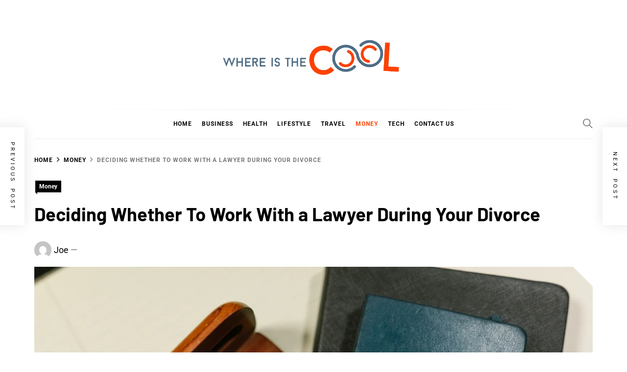

--- FILE ---
content_type: text/html; charset=UTF-8
request_url: https://whereisthecool.com/deciding-whether-to-work-with-a-lawyer-during-your-divorce/
body_size: 16356
content:
<!DOCTYPE html><html lang="en-US"><head><script data-no-optimize="1">var litespeed_docref=sessionStorage.getItem("litespeed_docref");litespeed_docref&&(Object.defineProperty(document,"referrer",{get:function(){return litespeed_docref}}),sessionStorage.removeItem("litespeed_docref"));</script> <meta charset="UTF-8"><meta name="viewport" content="width=device-width, initial-scale=1"><meta name="google-site-verification" content="zsS0DVhxcGI-n4fj6rh1czYmL0nIX4UArAU50Seq8TQ" /><link rel="profile" href="https://gmpg.org/xfn/11"><meta name='robots' content='index, follow, max-image-preview:large, max-snippet:-1, max-video-preview:-1' /><title>Deciding Whether To Work With a Lawyer During Your Divorce - Where is the Cool</title><meta name="description" content="This article is presented to give you some general information about whether it is best to work with a lawyer during your divorce." /><link rel="canonical" href="https://whereisthecool.com/deciding-whether-to-work-with-a-lawyer-during-your-divorce/" /><meta property="og:locale" content="en_US" /><meta property="og:type" content="article" /><meta property="og:title" content="Deciding Whether To Work With a Lawyer During Your Divorce - Where is the Cool" /><meta property="og:description" content="This article is presented to give you some general information about whether it is best to work with a lawyer during your divorce." /><meta property="og:url" content="https://whereisthecool.com/deciding-whether-to-work-with-a-lawyer-during-your-divorce/" /><meta property="og:site_name" content="Where is the Cool" /><meta property="article:published_time" content="2022-10-22T05:34:48+00:00" /><meta property="article:modified_time" content="2022-10-22T05:34:50+00:00" /><meta property="og:image" content="https://whereisthecool.com/wp-content/uploads/2022/10/pexels-rodnae-productions-7841856.jpg" /><meta property="og:image:width" content="1920" /><meta property="og:image:height" content="1280" /><meta property="og:image:type" content="image/jpeg" /><meta name="author" content="Joe" /><meta name="twitter:card" content="summary_large_image" /><meta name="twitter:label1" content="Written by" /><meta name="twitter:data1" content="Joe" /><meta name="twitter:label2" content="Est. reading time" /><meta name="twitter:data2" content="3 minutes" /> <script type="application/ld+json" class="yoast-schema-graph">{"@context":"https://schema.org","@graph":[{"@type":"Article","@id":"https://whereisthecool.com/deciding-whether-to-work-with-a-lawyer-during-your-divorce/#article","isPartOf":{"@id":"https://whereisthecool.com/deciding-whether-to-work-with-a-lawyer-during-your-divorce/"},"author":{"name":"Joe","@id":"https://whereisthecool.com/#/schema/person/96ffa23da5d1f3b77ea39d0300ef5bff"},"headline":"Deciding Whether To Work With a Lawyer During Your Divorce","datePublished":"2022-10-22T05:34:48+00:00","dateModified":"2022-10-22T05:34:50+00:00","mainEntityOfPage":{"@id":"https://whereisthecool.com/deciding-whether-to-work-with-a-lawyer-during-your-divorce/"},"wordCount":561,"commentCount":0,"publisher":{"@id":"https://whereisthecool.com/#organization"},"image":{"@id":"https://whereisthecool.com/deciding-whether-to-work-with-a-lawyer-during-your-divorce/#primaryimage"},"thumbnailUrl":"https://whereisthecool.com/wp-content/uploads/2022/10/pexels-rodnae-productions-7841856.jpg","articleSection":["Money"],"inLanguage":"en-US","potentialAction":[{"@type":"CommentAction","name":"Comment","target":["https://whereisthecool.com/deciding-whether-to-work-with-a-lawyer-during-your-divorce/#respond"]}]},{"@type":"WebPage","@id":"https://whereisthecool.com/deciding-whether-to-work-with-a-lawyer-during-your-divorce/","url":"https://whereisthecool.com/deciding-whether-to-work-with-a-lawyer-during-your-divorce/","name":"Deciding Whether To Work With a Lawyer During Your Divorce - Where is the Cool","isPartOf":{"@id":"https://whereisthecool.com/#website"},"primaryImageOfPage":{"@id":"https://whereisthecool.com/deciding-whether-to-work-with-a-lawyer-during-your-divorce/#primaryimage"},"image":{"@id":"https://whereisthecool.com/deciding-whether-to-work-with-a-lawyer-during-your-divorce/#primaryimage"},"thumbnailUrl":"https://whereisthecool.com/wp-content/uploads/2022/10/pexels-rodnae-productions-7841856.jpg","datePublished":"2022-10-22T05:34:48+00:00","dateModified":"2022-10-22T05:34:50+00:00","description":"This article is presented to give you some general information about whether it is best to work with a lawyer during your divorce.","breadcrumb":{"@id":"https://whereisthecool.com/deciding-whether-to-work-with-a-lawyer-during-your-divorce/#breadcrumb"},"inLanguage":"en-US","potentialAction":[{"@type":"ReadAction","target":["https://whereisthecool.com/deciding-whether-to-work-with-a-lawyer-during-your-divorce/"]}]},{"@type":"ImageObject","inLanguage":"en-US","@id":"https://whereisthecool.com/deciding-whether-to-work-with-a-lawyer-during-your-divorce/#primaryimage","url":"https://whereisthecool.com/wp-content/uploads/2022/10/pexels-rodnae-productions-7841856.jpg","contentUrl":"https://whereisthecool.com/wp-content/uploads/2022/10/pexels-rodnae-productions-7841856.jpg","width":1920,"height":1280,"caption":"lawyer"},{"@type":"BreadcrumbList","@id":"https://whereisthecool.com/deciding-whether-to-work-with-a-lawyer-during-your-divorce/#breadcrumb","itemListElement":[{"@type":"ListItem","position":1,"name":"Home","item":"https://whereisthecool.com/"},{"@type":"ListItem","position":2,"name":"Deciding Whether To Work With a Lawyer During Your Divorce"}]},{"@type":"WebSite","@id":"https://whereisthecool.com/#website","url":"https://whereisthecool.com/","name":"Where is the Cool","description":"sharing what&#039;s cool in today&#039;s world","publisher":{"@id":"https://whereisthecool.com/#organization"},"potentialAction":[{"@type":"SearchAction","target":{"@type":"EntryPoint","urlTemplate":"https://whereisthecool.com/?s={search_term_string}"},"query-input":{"@type":"PropertyValueSpecification","valueRequired":true,"valueName":"search_term_string"}}],"inLanguage":"en-US"},{"@type":"Organization","@id":"https://whereisthecool.com/#organization","name":"Where is the Cool","url":"https://whereisthecool.com/","logo":{"@type":"ImageObject","inLanguage":"en-US","@id":"https://whereisthecool.com/#/schema/logo/image/","url":"https://whereisthecool.com/wp-content/uploads/2022/05/cropped-whereisthecoollogolasttransparentbg-1.png","contentUrl":"https://whereisthecool.com/wp-content/uploads/2022/05/cropped-whereisthecoollogolasttransparentbg-1.png","width":1000,"height":153,"caption":"Where is the Cool"},"image":{"@id":"https://whereisthecool.com/#/schema/logo/image/"}},{"@type":"Person","@id":"https://whereisthecool.com/#/schema/person/96ffa23da5d1f3b77ea39d0300ef5bff","name":"Joe","image":{"@type":"ImageObject","inLanguage":"en-US","@id":"https://whereisthecool.com/#/schema/person/image/","url":"https://whereisthecool.com/wp-content/litespeed/avatar/24604f5270995db772c8de9cce9ebba3.jpg?ver=1769729299","contentUrl":"https://whereisthecool.com/wp-content/litespeed/avatar/24604f5270995db772c8de9cce9ebba3.jpg?ver=1769729299","caption":"Joe"}}]}</script> <link rel="alternate" type="application/rss+xml" title="Where is the Cool &raquo; Feed" href="https://whereisthecool.com/feed/" /><link rel="alternate" type="application/rss+xml" title="Where is the Cool &raquo; Comments Feed" href="https://whereisthecool.com/comments/feed/" /><link rel="alternate" type="application/rss+xml" title="Where is the Cool &raquo; Deciding Whether To Work With a Lawyer During Your Divorce Comments Feed" href="https://whereisthecool.com/deciding-whether-to-work-with-a-lawyer-during-your-divorce/feed/" /><link data-optimized="2" rel="stylesheet" href="https://whereisthecool.com/wp-content/litespeed/css/fa6418382fd2449c4986e927b156a165.css?ver=8108d" /> <script type="litespeed/javascript" data-src="https://whereisthecool.com/wp-includes/js/jquery/jquery.min.js" id="jquery-core-js"></script> <link rel="https://api.w.org/" href="https://whereisthecool.com/wp-json/" /><link rel="alternate" title="JSON" type="application/json" href="https://whereisthecool.com/wp-json/wp/v2/posts/1881" /><link rel="EditURI" type="application/rsd+xml" title="RSD" href="https://whereisthecool.com/xmlrpc.php?rsd" /><meta name="generator" content="WordPress 6.7.4" /><link rel='shortlink' href='https://whereisthecool.com/?p=1881' /><link rel="alternate" title="oEmbed (JSON)" type="application/json+oembed" href="https://whereisthecool.com/wp-json/oembed/1.0/embed?url=https%3A%2F%2Fwhereisthecool.com%2Fdeciding-whether-to-work-with-a-lawyer-during-your-divorce%2F" /><link rel="alternate" title="oEmbed (XML)" type="text/xml+oembed" href="https://whereisthecool.com/wp-json/oembed/1.0/embed?url=https%3A%2F%2Fwhereisthecool.com%2Fdeciding-whether-to-work-with-a-lawyer-during-your-divorce%2F&#038;format=xml" /><link rel="pingback" href="https://whereisthecool.com/xmlrpc.php"><link rel="icon" href="https://whereisthecool.com/wp-content/uploads/2022/09/cropped-coolicon-32x32.png" sizes="32x32" /><link rel="icon" href="https://whereisthecool.com/wp-content/uploads/2022/09/cropped-coolicon-192x192.png" sizes="192x192" /><link rel="apple-touch-icon" href="https://whereisthecool.com/wp-content/uploads/2022/09/cropped-coolicon-180x180.png" /><meta name="msapplication-TileImage" content="https://whereisthecool.com/wp-content/uploads/2022/09/cropped-coolicon-270x270.png" /></head><body class="post-template-default single single-post postid-1881 single-format-standard wp-custom-logo wp-embed-responsive right-sidebar no-offcanvas"><div id="page" class="site">
<a class="skip-link screen-reader-text" href="#content">Skip to content</a><header id="masthead" class="site-header " ><div class="site-middlebar twp-align-center"><div class="wrapper"><div class="middlebar-items"><div class="site-branding">
<a href="https://whereisthecool.com/" class="custom-logo-link" rel="home"><img data-lazyloaded="1" src="[data-uri]" width="1000" height="153" data-src="https://whereisthecool.com/wp-content/uploads/2022/05/cropped-whereisthecoollogolasttransparentbg-1.png" class="custom-logo" alt="Where is the Cool" decoding="async" fetchpriority="high" data-srcset="https://whereisthecool.com/wp-content/uploads/2022/05/cropped-whereisthecoollogolasttransparentbg-1.png 1000w, https://whereisthecool.com/wp-content/uploads/2022/05/cropped-whereisthecoollogolasttransparentbg-1-300x46.png 300w, https://whereisthecool.com/wp-content/uploads/2022/05/cropped-whereisthecoollogolasttransparentbg-1-768x118.png 768w" data-sizes="(max-width: 1000px) 100vw, 1000px" /></a><p class="site-title">
<a href="https://whereisthecool.com/" rel="home">Where is the Cool</a></p><p class="site-description">
<span>sharing what&#039;s cool in today&#039;s world</span></p></div></div></div></div><nav id="site-navigation" class="main-navigation"><div class="wrapper"><div class="navigation-area"><div class="nav-right">
<a href="javascript:void(0)" class="icon-search" aria-label="Search">
<i class="ion-ios-search"></i>
</a></div><div class="toggle-menu">
<a class="offcanvas-toggle" href="#" role="button" aria-controls="offcanvas-menu"><div class="trigger-icon">
<span class="menu-label">
Menu                                </span></div>
</a></div><div class="menu"><ul id="primary-menu" class="menu"><li id="menu-item-951" class="menu-item menu-item-type-custom menu-item-object-custom menu-item-home menu-item-951"><a href="https://whereisthecool.com">Home</a></li><li id="menu-item-797" class="menu-item menu-item-type-taxonomy menu-item-object-category menu-item-797"><a href="https://whereisthecool.com/category/business/">Business</a></li><li id="menu-item-801" class="menu-item menu-item-type-taxonomy menu-item-object-category menu-item-801"><a href="https://whereisthecool.com/category/health/">Health</a></li><li id="menu-item-798" class="menu-item menu-item-type-taxonomy menu-item-object-category menu-item-798"><a href="https://whereisthecool.com/category/lifestyle/">Lifestyle</a></li><li id="menu-item-1295" class="menu-item menu-item-type-taxonomy menu-item-object-category menu-item-1295"><a href="https://whereisthecool.com/category/travel/">Travel</a></li><li id="menu-item-937" class="menu-item menu-item-type-taxonomy menu-item-object-category current-post-ancestor current-menu-parent current-post-parent menu-item-937"><a href="https://whereisthecool.com/category/money/">Money</a></li><li id="menu-item-1915" class="menu-item menu-item-type-taxonomy menu-item-object-category menu-item-1915"><a href="https://whereisthecool.com/category/technology/">Tech</a></li><li id="menu-item-938" class="menu-item menu-item-type-post_type menu-item-object-page menu-item-938"><a href="https://whereisthecool.com/contact-us/">Contact Us</a></li></ul></div></div></div></nav></header><div class="twp-inner-banner"><div class="wrapper"><nav role="navigation" aria-label="Breadcrumbs" class="breadcrumb-trail breadcrumbs" itemprop="breadcrumb"><ul class="trail-items" itemscope itemtype="http://schema.org/BreadcrumbList"><meta name="numberOfItems" content="3" /><meta name="itemListOrder" content="Ascending" /><li itemprop="itemListElement" itemscope itemtype="http://schema.org/ListItem" class="trail-item trail-begin"><a href="https://whereisthecool.com/" rel="home" itemprop="item"><span itemprop="name">Home</span></a><meta itemprop="position" content="1" /></li><li itemprop="itemListElement" itemscope itemtype="http://schema.org/ListItem" class="trail-item"><a href="https://whereisthecool.com/category/money/" itemprop="item"><span itemprop="name">Money</span></a><meta itemprop="position" content="2" /></li><li itemprop="itemListElement" itemscope itemtype="http://schema.org/ListItem" class="trail-item trail-end"><a href="https://whereisthecool.com/deciding-whether-to-work-with-a-lawyer-during-your-divorce/" itemprop="item"><span itemprop="name">Deciding Whether To Work With a Lawyer During Your Divorce</span></a><meta itemprop="position" content="3" /></li></ul></nav><div class="twp-banner-details"><div class="entry-meta entry-meta-category"><span class="cat-links">
<a href="https://whereisthecool.com/category/money/" rel="category tag">Money</a></span></div><header class="entry-header"><h1 class="entry-title entry-title-big">Deciding Whether To Work With a Lawyer During Your Divorce</h1><div class="entry-meta">
<span class="author-img"> <img data-lazyloaded="1" src="[data-uri]" alt='' data-src='https://whereisthecool.com/wp-content/litespeed/avatar/ad0372cf4934c91cd86716fc58ac2008.jpg?ver=1769726300' class='avatar avatar-100 photo avatar-img' height='100' width='100' /></span><span class="byline"> <a class="url fn n" href="https://whereisthecool.com/author/traveler/">Joe</a></span><span class='sep-date-author'><i class='ion ion-ios-remove'></i></span><span class="posted-on"><a href="https://whereisthecool.com/2026/02/03/" rel="bookmark"><time class="entry-date published" datetime=""></time><time class="updated" datetime=""></time></a></span></div></header><div class="post-thumbnail">
<img data-lazyloaded="1" src="[data-uri]" width="1920" height="1280" data-src="https://whereisthecool.com/wp-content/uploads/2022/10/pexels-rodnae-productions-7841856.jpg" class="attachment-post-thumbnail size-post-thumbnail wp-post-image" alt="lawyer" decoding="async" data-srcset="https://whereisthecool.com/wp-content/uploads/2022/10/pexels-rodnae-productions-7841856.jpg 1920w, https://whereisthecool.com/wp-content/uploads/2022/10/pexels-rodnae-productions-7841856-300x200.jpg 300w, https://whereisthecool.com/wp-content/uploads/2022/10/pexels-rodnae-productions-7841856-1024x683.jpg 1024w, https://whereisthecool.com/wp-content/uploads/2022/10/pexels-rodnae-productions-7841856-768x512.jpg 768w, https://whereisthecool.com/wp-content/uploads/2022/10/pexels-rodnae-productions-7841856-1536x1024.jpg 1536w" data-sizes="(max-width: 1920px) 100vw, 1920px" /><div class="post-thumbnail-corner"></div></div></div></div></div><div id="content" class="site-content"><div id="primary" class="content-area"><div class="post-content-wrap"><main id="main" class="site-main"><article id="post-1881" class="post-1881 post type-post status-publish format-standard has-post-thumbnail hentry category-money" ><div class="article-details"><div class="entry-content"><p>There&#8217;s no getting around the fact that divorce is a stressful and complicated process. Once the difficult decision to split up has been made, most people are left with a lot of questions. One of the most important things to decide is whether you want to work with a lawyer during the divorce process. Ultimately, only you can decide what&#8217;s best for you, but there are a few things you should keep in mind to help guide you.&nbsp;</p><div id="toc_container" class="no_bullets"><p class="toc_title">Contents</p><ul class="toc_list"><li><a href="#Are_You_Legally_Required_To_Have_A_Lawyer"><span class="toc_number toc_depth_1">1</span> Are You Legally Required To Have A Lawyer?</a><ul><li><a href="#Important_Reasons_to_Consider_a_Lawyer"><span class="toc_number toc_depth_2">1.1</span> Important Reasons to Consider a Lawyer</a></li></ul></li><li><a href="#Have_You_Followed_The_Necessary_Process_in_Your_State"><span class="toc_number toc_depth_1">2</span> Have You Followed The Necessary Process in Your State?</a></li><li><a href="#The_Bottom_Line"><span class="toc_number toc_depth_1">3</span> The Bottom Line</a></li></ul></div><h2><span id="Are_You_Legally_Required_To_Have_A_Lawyer">Are You Legally Required To Have A Lawyer?</span></h2><p>While not always necessary or required by law, in many cases it is a good idea to work with an experienced divorce attorney. Mediation is an effective option if both parties agree on all issues, such as how to divide up finances and custody of any children. However, in cases where an agreement can not be reached, you may need to take your case to a trial. A <a href="https://www.knoxvillefamilylawcenter.com/divorce-lawyer-knoxville-tn/">divorce attorney in Knoxville</a> is a powerful asset to represent your interests in this situation.&nbsp;</p><h3><span id="Important_Reasons_to_Consider_a_Lawyer">Important Reasons to Consider a Lawyer</span></h3><p>In some situations, hiring a lawyer is extremely important. Firstly, if your partner has decided to work with a lawyer during the divorce, you will need to as well. Additionally, if the divorce is taking place amid a dangerous situation or any kind of abuse is involved in the relationship, an experienced attorney is a necessity.&nbsp;</p><p>If you and your soon-to-be ex simply cannot agree on issues, or if there is a problem such as drug use, abandonment, or any kind of criminal acts from the opposing party, this could be considered an <a href="https://en.wikipedia.org/wiki/Grounds_for_divorce_(United_States)">at-fault divorce</a>. If you are a victim of this kind of situation, working with a lawyer may help you to get a larger share of assets.&nbsp;</p><h2><span id="Have_You_Followed_The_Necessary_Process_in_Your_State">Have You Followed The Necessary Process in Your State?</span></h2><p>Just as getting legally married required submitting legal documents, getting divorced involves <a href="https://www.fidelity.com/bin-public/060_www_fidelity_com/documents/planning-advice/divorce_documents_checklist.pdf">filling out paperwork</a>. Each state is a little different in the process that is required, so do some research to make sure you understand what is needed.</p><p>Whether you work with an attorney or not, you will need to ensure that all the right documents are submitted to finalize the divorce. This includes getting the final judgment signed by a judge, which solidifies the distribution of assets from your marriage and should include important details such as those pertaining to child custody.&nbsp;</p><p>Even if you and your ex-partner agree on how to go about separating, having a lawyer on hand to help ensure the agreement is fair and in accordance with the laws is beneficial. You can hire a lawyer to help with just a portion of the process, even if their role is only to advise you and look over your documents.&nbsp;</p><h2><span id="The_Bottom_Line">The Bottom Line</span></h2><p>When possible, working collaboratively with your ex and coming to an agreement through mediation is less emotionally and financially difficult. However, this may not be possible for a number of reasons. Remember that you can use a lawyer for only a portion of the process if it makes things easier. Whether you need them to guide you through the divorce from start to finish or simply look over the paperwork, it is worth considering if you&#8217;re in a difficult situation.&nbsp;</p></div><footer class="entry-footer"></footer></div></article><div class="twp-author-details"><div class="author-details-wrapper"><div class="twp-row"><div class="column column-two"><div class="author-image">
<img data-lazyloaded="1" src="[data-uri]" width="400" height="400" alt="Joe" data-src="https://whereisthecool.com/wp-content/litespeed/avatar/f384614d43694fb933f429e081eedbd0.jpg?ver=1769729299"></div></div><div class="column column-eight"><div class="author-details"><h4 class="author-name">
<a href="https://whereisthecool.com/author/traveler/">
Joe                                    </a></h4><div class="author-email">
<a href="mailto: info@whereisthecool.com">
<i class="author-ion ion-ios-mail"></i> info@whereisthecool.com                                        </a></div></div></div></div></div></div><div class="twp-navigation-wrapper"><nav class="navigation post-navigation" aria-label="Posts"><h2 class="screen-reader-text">Post navigation</h2><div class="nav-links"><div class="nav-previous"><a href="https://whereisthecool.com/how-packaging-can-impact-your-brand-image/" rel="prev"><h2 class="entry-title entry-title-medium" aria-hidden="true">Previous</h2> <span class="screen-reader-text">Previous post:</span><h3 class="entry-title entry-title-small">How Packaging Can Impact Your Brand Image</h3></a></div><div class="nav-next"><a href="https://whereisthecool.com/latest-trends-in-personalized-cooking-utensils/" rel="next"><h2 class="entry-title entry-title-medium" aria-hidden="true">Next</h2> <span class="screen-reader-text">Next post:</span><h3 class="entry-title entry-title-small">Latest Trends In Personalized Cooking Utensils</h3></a></div></div></nav></div><div class="floating-post-navigation floating-navigation-prev">
<img data-lazyloaded="1" src="[data-uri]" width="300" height="178" data-src="https://whereisthecool.com/wp-content/uploads/2022/10/pexels-george-dolgikh-1666067-300x178.jpg" class="attachment-medium size-medium wp-post-image" alt="packaging" />                                        <a href="https://whereisthecool.com/how-packaging-can-impact-your-brand-image/">
<span class="floating-navigation-label">Previous post</span>
<span class="floating-navigation-title">How Packaging Can Impact Your Brand Image</span>
</a></div><div class="floating-post-navigation floating-navigation-next">
<img data-lazyloaded="1" src="[data-uri]" width="300" height="200" data-src="https://whereisthecool.com/wp-content/uploads/2022/10/pexels-andrea-piacquadio-3772534-300x200.jpg" class="attachment-medium size-medium wp-post-image" alt="cooking" />                                        <a href="https://whereisthecool.com/latest-trends-in-personalized-cooking-utensils/">
<span class="floating-navigation-label">Next post</span>
<span class="floating-navigation-title">Latest Trends In Personalized Cooking Utensils</span>
</a></div><div id="comments" class="comments-area"><div id="respond" class="comment-respond"><h3 id="reply-title" class="comment-reply-title">Leave a Reply <small><a rel="nofollow" id="cancel-comment-reply-link" href="/deciding-whether-to-work-with-a-lawyer-during-your-divorce/#respond" style="display:none;">Cancel reply</a></small></h3><p class="must-log-in">You must be <a href="https://whereisthecool.com/wp-login.php?redirect_to=https%3A%2F%2Fwhereisthecool.com%2Fdeciding-whether-to-work-with-a-lawyer-during-your-divorce%2F">logged in</a> to post a comment.</p></div></div></main></div></div><aside id="secondary" class="widget-area"><div id="custom_html-2" class="widget_text widget widget_custom_html"><h2 class="widget-title">Welcome to WITC</h2><div class="textwidget custom-html-widget"><p style="text-align: center;"><img data-lazyloaded="1" src="[data-uri]" class="alignnone size-medium wp-image-119" style="display: block; margin-left: auto; margin-right: auto;" data-src="http://whereisthecool.com/wp-content/uploads/2018/06/cool-300x169.jpeg" alt="" width="300" height="169" /> <br />My name is Joe and this is my personal blog where I feature things I find cool. I&rsquo;m into lots of things as you can see...<br /><br />Be sure to <a href="http://whereisthecool.com/contact-us/">contact me here</a> if you&rsquo;d like to contribute as I&rsquo;m always open to new ideas.</p></div></div><div id="search-3" class="widget widget_search"><h2 class="widget-title">Search</h2><form role="search" method="get" class="search-form" action="https://whereisthecool.com/">
<label>
<span class="screen-reader-text">Search for:</span>
<input type="search" class="search-field" placeholder="Search &hellip;" value="" name="s" />
</label>
<input type="submit" class="search-submit" value="Search" /></form></div><div id="recent-posts-3" class="widget widget_recent_entries"><h2 class="widget-title">Recent Additions</h2><ul><li>
<a href="https://whereisthecool.com/installation-mistakes-that-cause-ac-problems-later/">The Installation Mistakes That Cause AC Problems Later</a></li><li>
<a href="https://whereisthecool.com/selecting-right-aggregate-for-landscaping-and-construction/">The Essential Guide to Selecting the Right Aggregate for Landscaping and Construction</a></li><li>
<a href="https://whereisthecool.com/the-engineering-behind-glass-lifts/">The Engineering Behind Glass Lifts: What Makes Them Safe and Stunning</a></li><li>
<a href="https://whereisthecool.com/different-types-of-corporate-structures-and-their-advantages/">Exploring Different Types of Corporate Structures and Their Advantages</a></li><li>
<a href="https://whereisthecool.com/the-future-of-outdoor-advertising-in-smart-cities/">The Future of Outdoor Advertising in Smart Cities</a></li><li>
<a href="https://whereisthecool.com/importance-regular-upkeep-for-long-lasting-surfaces/">The Importance of Regular Upkeep for Long-Lasting Surfaces</a></li></ul></div><div id="custom_html-2" class="widget_text widget widget_custom_html"><h2 class="widget-title">Welcome to WITC</h2><div class="textwidget custom-html-widget"><p style="text-align: center;"><img data-lazyloaded="1" src="[data-uri]" class="alignnone size-medium wp-image-119" style="display: block; margin-left: auto; margin-right: auto;" data-src="http://whereisthecool.com/wp-content/uploads/2018/06/cool-300x169.jpeg" alt="" width="300" height="169" /> <br />My name is Joe and this is my personal blog where I feature things I find cool. I&rsquo;m into lots of things as you can see...<br /><br />Be sure to <a href="http://whereisthecool.com/contact-us/">contact me here</a> if you&rsquo;d like to contribute as I&rsquo;m always open to new ideas.</p></div></div><div id="search-3" class="widget widget_search"><h2 class="widget-title">Search</h2><form role="search" method="get" class="search-form" action="https://whereisthecool.com/">
<label>
<span class="screen-reader-text">Search for:</span>
<input type="search" class="search-field" placeholder="Search &hellip;" value="" name="s" />
</label>
<input type="submit" class="search-submit" value="Search" /></form></div><div id="recent-posts-3" class="widget widget_recent_entries"><h2 class="widget-title">Recent Additions</h2><ul><li>
<a href="https://whereisthecool.com/installation-mistakes-that-cause-ac-problems-later/">The Installation Mistakes That Cause AC Problems Later</a></li><li>
<a href="https://whereisthecool.com/selecting-right-aggregate-for-landscaping-and-construction/">The Essential Guide to Selecting the Right Aggregate for Landscaping and Construction</a></li><li>
<a href="https://whereisthecool.com/the-engineering-behind-glass-lifts/">The Engineering Behind Glass Lifts: What Makes Them Safe and Stunning</a></li><li>
<a href="https://whereisthecool.com/different-types-of-corporate-structures-and-their-advantages/">Exploring Different Types of Corporate Structures and Their Advantages</a></li><li>
<a href="https://whereisthecool.com/the-future-of-outdoor-advertising-in-smart-cities/">The Future of Outdoor Advertising in Smart Cities</a></li><li>
<a href="https://whereisthecool.com/importance-regular-upkeep-for-long-lasting-surfaces/">The Importance of Regular Upkeep for Long-Lasting Surfaces</a></li></ul></div><div id="archives-3" class="widget widget_archive"><h2 class="widget-title">Archives</h2><ul><li><a href='https://whereisthecool.com/2025/12/'>December 2025</a></li><li><a href='https://whereisthecool.com/2025/11/'>November 2025</a></li><li><a href='https://whereisthecool.com/2025/10/'>October 2025</a></li><li><a href='https://whereisthecool.com/2025/09/'>September 2025</a></li><li><a href='https://whereisthecool.com/2025/08/'>August 2025</a></li><li><a href='https://whereisthecool.com/2025/07/'>July 2025</a></li><li><a href='https://whereisthecool.com/2025/06/'>June 2025</a></li><li><a href='https://whereisthecool.com/2025/05/'>May 2025</a></li><li><a href='https://whereisthecool.com/2025/04/'>April 2025</a></li><li><a href='https://whereisthecool.com/2025/03/'>March 2025</a></li><li><a href='https://whereisthecool.com/2025/02/'>February 2025</a></li><li><a href='https://whereisthecool.com/2025/01/'>January 2025</a></li><li><a href='https://whereisthecool.com/2024/12/'>December 2024</a></li><li><a href='https://whereisthecool.com/2024/11/'>November 2024</a></li><li><a href='https://whereisthecool.com/2024/10/'>October 2024</a></li><li><a href='https://whereisthecool.com/2024/09/'>September 2024</a></li><li><a href='https://whereisthecool.com/2024/08/'>August 2024</a></li><li><a href='https://whereisthecool.com/2024/04/'>April 2024</a></li><li><a href='https://whereisthecool.com/2024/03/'>March 2024</a></li><li><a href='https://whereisthecool.com/2024/02/'>February 2024</a></li><li><a href='https://whereisthecool.com/2024/01/'>January 2024</a></li><li><a href='https://whereisthecool.com/2023/12/'>December 2023</a></li><li><a href='https://whereisthecool.com/2023/11/'>November 2023</a></li><li><a href='https://whereisthecool.com/2023/10/'>October 2023</a></li><li><a href='https://whereisthecool.com/2023/09/'>September 2023</a></li><li><a href='https://whereisthecool.com/2023/08/'>August 2023</a></li><li><a href='https://whereisthecool.com/2023/07/'>July 2023</a></li><li><a href='https://whereisthecool.com/2023/06/'>June 2023</a></li><li><a href='https://whereisthecool.com/2023/05/'>May 2023</a></li><li><a href='https://whereisthecool.com/2023/04/'>April 2023</a></li><li><a href='https://whereisthecool.com/2023/03/'>March 2023</a></li><li><a href='https://whereisthecool.com/2023/02/'>February 2023</a></li><li><a href='https://whereisthecool.com/2023/01/'>January 2023</a></li><li><a href='https://whereisthecool.com/2022/12/'>December 2022</a></li><li><a href='https://whereisthecool.com/2022/11/'>November 2022</a></li><li><a href='https://whereisthecool.com/2022/10/'>October 2022</a></li><li><a href='https://whereisthecool.com/2022/09/'>September 2022</a></li><li><a href='https://whereisthecool.com/2022/08/'>August 2022</a></li><li><a href='https://whereisthecool.com/2022/07/'>July 2022</a></li><li><a href='https://whereisthecool.com/2022/06/'>June 2022</a></li><li><a href='https://whereisthecool.com/2022/05/'>May 2022</a></li><li><a href='https://whereisthecool.com/2022/04/'>April 2022</a></li><li><a href='https://whereisthecool.com/2022/03/'>March 2022</a></li><li><a href='https://whereisthecool.com/2022/02/'>February 2022</a></li><li><a href='https://whereisthecool.com/2022/01/'>January 2022</a></li><li><a href='https://whereisthecool.com/2021/12/'>December 2021</a></li><li><a href='https://whereisthecool.com/2021/06/'>June 2021</a></li><li><a href='https://whereisthecool.com/2021/05/'>May 2021</a></li><li><a href='https://whereisthecool.com/2021/03/'>March 2021</a></li><li><a href='https://whereisthecool.com/2021/01/'>January 2021</a></li><li><a href='https://whereisthecool.com/2020/12/'>December 2020</a></li><li><a href='https://whereisthecool.com/2020/11/'>November 2020</a></li><li><a href='https://whereisthecool.com/2019/06/'>June 2019</a></li><li><a href='https://whereisthecool.com/2019/05/'>May 2019</a></li><li><a href='https://whereisthecool.com/2019/04/'>April 2019</a></li><li><a href='https://whereisthecool.com/2019/03/'>March 2019</a></li><li><a href='https://whereisthecool.com/2019/02/'>February 2019</a></li><li><a href='https://whereisthecool.com/2019/01/'>January 2019</a></li><li><a href='https://whereisthecool.com/2018/12/'>December 2018</a></li><li><a href='https://whereisthecool.com/2018/11/'>November 2018</a></li><li><a href='https://whereisthecool.com/2018/10/'>October 2018</a></li><li><a href='https://whereisthecool.com/2018/09/'>September 2018</a></li><li><a href='https://whereisthecool.com/2018/08/'>August 2018</a></li><li><a href='https://whereisthecool.com/2018/07/'>July 2018</a></li><li><a href='https://whereisthecool.com/2018/06/'>June 2018</a></li><li><a href='https://whereisthecool.com/2018/05/'>May 2018</a></li><li><a href='https://whereisthecool.com/2017/09/'>September 2017</a></li><li><a href='https://whereisthecool.com/2017/08/'>August 2017</a></li><li><a href='https://whereisthecool.com/2017/07/'>July 2017</a></li></ul></div></aside></div><div id="offcanvas-menu" aria-modal="true" role="dialog" aria-label="Offcanvas Menu">
<a class="skip-link-offcanvas-menu-first" href="javascript:void(0)"></a><div class="close-offcanvas-menu offcanvas-item">
<a href="javascript:void(0)" class="offcanvas-close">
<span>
Close            </span>
<span class="ion-ios-close-empty meta-icon meta-icon-large"></span>
</a></div><div id="primary-nav-offcanvas" class="offcanvas-navigation offcanvas-item"><div class="offcanvas-title">
Menu</div><div class="menu"><ul id="primary-menu" class="menu"><li class="menu-item menu-item-type-custom menu-item-object-custom menu-item-home menu-item-951"><a href="https://whereisthecool.com">Home</a></li><li class="menu-item menu-item-type-taxonomy menu-item-object-category menu-item-797"><a href="https://whereisthecool.com/category/business/">Business</a></li><li class="menu-item menu-item-type-taxonomy menu-item-object-category menu-item-801"><a href="https://whereisthecool.com/category/health/">Health</a></li><li class="menu-item menu-item-type-taxonomy menu-item-object-category menu-item-798"><a href="https://whereisthecool.com/category/lifestyle/">Lifestyle</a></li><li class="menu-item menu-item-type-taxonomy menu-item-object-category menu-item-1295"><a href="https://whereisthecool.com/category/travel/">Travel</a></li><li class="menu-item menu-item-type-taxonomy menu-item-object-category current-post-ancestor current-menu-parent current-post-parent menu-item-937"><a href="https://whereisthecool.com/category/money/">Money</a></li><li class="menu-item menu-item-type-taxonomy menu-item-object-category menu-item-1915"><a href="https://whereisthecool.com/category/technology/">Tech</a></li><li class="menu-item menu-item-type-post_type menu-item-object-page menu-item-938"><a href="https://whereisthecool.com/contact-us/">Contact Us</a></li></ul></div></div>
<a class="skip-link-offcanvas-menu-last" href="javascript:void(0)"></a></div><div class="popup-search">
<a class="skip-link-search" href="javascript:void(0)"></a>
<a href="javascript:void(0)" class="close-popup"></a><div class="popup-search-wrapper"><div class="popup-search-form"><form role="search" method="get" class="search-form" action="https://whereisthecool.com/">
<label>
<span class="screen-reader-text">Search for:</span>
<input type="search" class="search-field" placeholder="Search &hellip;" value="" name="s" />
</label>
<input type="submit" class="search-submit" value="Search" /></form></div></div></div><div class="site-related twp-blocks"><div class="wrapper"><div class="twp-row"><div class="column column-two column-full-sm"><header class="block-title-wrapper"><h2 class="block-title">
Related Post <i class="ion ion-md-arrow-dropright"></i></h2></header></div><div class="column column-eight column-full-sm"><div class="twp-row"><div class="column column-five"><article class="related-items " data-mh="related-post"><div class="post-thumb">
<a href="https://whereisthecool.com/master-real-estate-investment/" class="data-bg data-bg-small" data-background="https://whereisthecool.com/wp-content/uploads/2024/11/real-estate-investment-and-financial-freedom--300x191.jpg"></a></div><div class="post-content"><h3 class="entry-title entry-title-small">
<a href="https://whereisthecool.com/master-real-estate-investment/">Mastering Financial Freedom Through Real Estate Investment</a></h3><div class="entry-meta entry-meta-1">
<span class="posted-on"><a href="https://whereisthecool.com/2026/02/03/" rel="bookmark"><time class="entry-date published" datetime=""></time><time class="updated" datetime=""></time></a></span></div></div></article></div><div class="column column-five"><article class="related-items " data-mh="related-post"><div class="post-thumb">
<a href="https://whereisthecool.com/reasons-to-invest-in-trust-administration/" class="data-bg data-bg-small" data-background="https://whereisthecool.com/wp-content/uploads/2023/09/sincerely-media-XihOO7UOvy4-unsplash-300x200.jpg"></a></div><div class="post-content"><h3 class="entry-title entry-title-small">
<a href="https://whereisthecool.com/reasons-to-invest-in-trust-administration/">Reasons to Invest in Trust Administration</a></h3><div class="entry-meta entry-meta-1">
<span class="posted-on"><a href="https://whereisthecool.com/2026/02/03/" rel="bookmark"><time class="entry-date published" datetime=""></time><time class="updated" datetime=""></time></a></span></div></div></article></div><div class="column column-five"><article class="related-items " data-mh="related-post"><div class="post-thumb">
<a href="https://whereisthecool.com/professional-air-conditioning-installation-services/" class="data-bg data-bg-small" data-background="https://whereisthecool.com/wp-content/uploads/2023/09/getty-images-VuRql-uCgTM-unsplash-300x200.jpg"></a></div><div class="post-content"><h3 class="entry-title entry-title-small">
<a href="https://whereisthecool.com/professional-air-conditioning-installation-services/">The Long-Term Benefits of Professional Air Conditioning Installation Services</a></h3><div class="entry-meta entry-meta-1">
<span class="posted-on"><a href="https://whereisthecool.com/2026/02/03/" rel="bookmark"><time class="entry-date published" datetime=""></time><time class="updated" datetime=""></time></a></span></div></div></article></div><div class="column column-five"><article class="related-items " data-mh="related-post"><div class="post-thumb">
<a href="https://whereisthecool.com/5-features-to-look-for-in-a-self-storage-facility/" class="data-bg data-bg-small" data-background="https://whereisthecool.com/wp-content/uploads/2023/09/adam-winger-c_4LLTtE3mc-unsplash-300x225.jpg"></a></div><div class="post-content"><h3 class="entry-title entry-title-small">
<a href="https://whereisthecool.com/5-features-to-look-for-in-a-self-storage-facility/">5 Features to Look For in a Self-Storage Facility</a></h3><div class="entry-meta entry-meta-1">
<span class="posted-on"><a href="https://whereisthecool.com/2026/02/03/" rel="bookmark"><time class="entry-date published" datetime=""></time><time class="updated" datetime=""></time></a></span></div></div></article></div><div class="column column-five"><article class="related-items " data-mh="related-post"><div class="post-thumb">
<a href="https://whereisthecool.com/understanding-the-credit-card-cash-back-process/" class="data-bg data-bg-small" data-background="https://whereisthecool.com/wp-content/uploads/2023/09/towfiqu-barbhuiya-Ksgjx0tyuCY-unsplash-300x200.jpg"></a></div><div class="post-content"><h3 class="entry-title entry-title-small">
<a href="https://whereisthecool.com/understanding-the-credit-card-cash-back-process/">Understanding The Credit Card Cash Back Process</a></h3><div class="entry-meta entry-meta-1">
<span class="posted-on"><a href="https://whereisthecool.com/2026/02/03/" rel="bookmark"><time class="entry-date published" datetime=""></time><time class="updated" datetime=""></time></a></span></div></div></article></div><div class="column column-five"><article class="related-items " data-mh="related-post"><div class="post-thumb">
<a href="https://whereisthecool.com/tips-for-using-fuel-credit-cards-responsibly-and-building-credit/" class="data-bg data-bg-small" data-background="https://whereisthecool.com/wp-content/uploads/2023/09/emil-kalibradov-2s9N9qHsSCI-unsplash-300x200.jpg"></a></div><div class="post-content"><h3 class="entry-title entry-title-small">
<a href="https://whereisthecool.com/tips-for-using-fuel-credit-cards-responsibly-and-building-credit/">Tips For Using Fuel Credit Cards Responsibly and Building Credit</a></h3><div class="entry-meta entry-meta-1">
<span class="posted-on"><a href="https://whereisthecool.com/2026/02/03/" rel="bookmark"><time class="entry-date published" datetime=""></time><time class="updated" datetime=""></time></a></span></div></div></article></div></div></div></div></div></div><div class="scroll-up">
<i class="ion ion-md-arrow-dropup"></i></div><footer id="colophon" class="site-footer"><div class="footer-bottom"><div class="wrapper"><div class="site-copyright"><div class="site-info">
Copyright All rights reserved 2023.                    <span class="sep"> | </span>
Theme: <strong>Blog Prime</strong> by <a href="https://www.themeinwp.com/">Themeinwp</a>.</div></div></div></div></footer></div> <script data-no-optimize="1">window.lazyLoadOptions=Object.assign({},{threshold:300},window.lazyLoadOptions||{});!function(t,e){"object"==typeof exports&&"undefined"!=typeof module?module.exports=e():"function"==typeof define&&define.amd?define(e):(t="undefined"!=typeof globalThis?globalThis:t||self).LazyLoad=e()}(this,function(){"use strict";function e(){return(e=Object.assign||function(t){for(var e=1;e<arguments.length;e++){var n,a=arguments[e];for(n in a)Object.prototype.hasOwnProperty.call(a,n)&&(t[n]=a[n])}return t}).apply(this,arguments)}function o(t){return e({},at,t)}function l(t,e){return t.getAttribute(gt+e)}function c(t){return l(t,vt)}function s(t,e){return function(t,e,n){e=gt+e;null!==n?t.setAttribute(e,n):t.removeAttribute(e)}(t,vt,e)}function i(t){return s(t,null),0}function r(t){return null===c(t)}function u(t){return c(t)===_t}function d(t,e,n,a){t&&(void 0===a?void 0===n?t(e):t(e,n):t(e,n,a))}function f(t,e){et?t.classList.add(e):t.className+=(t.className?" ":"")+e}function _(t,e){et?t.classList.remove(e):t.className=t.className.replace(new RegExp("(^|\\s+)"+e+"(\\s+|$)")," ").replace(/^\s+/,"").replace(/\s+$/,"")}function g(t){return t.llTempImage}function v(t,e){!e||(e=e._observer)&&e.unobserve(t)}function b(t,e){t&&(t.loadingCount+=e)}function p(t,e){t&&(t.toLoadCount=e)}function n(t){for(var e,n=[],a=0;e=t.children[a];a+=1)"SOURCE"===e.tagName&&n.push(e);return n}function h(t,e){(t=t.parentNode)&&"PICTURE"===t.tagName&&n(t).forEach(e)}function a(t,e){n(t).forEach(e)}function m(t){return!!t[lt]}function E(t){return t[lt]}function I(t){return delete t[lt]}function y(e,t){var n;m(e)||(n={},t.forEach(function(t){n[t]=e.getAttribute(t)}),e[lt]=n)}function L(a,t){var o;m(a)&&(o=E(a),t.forEach(function(t){var e,n;e=a,(t=o[n=t])?e.setAttribute(n,t):e.removeAttribute(n)}))}function k(t,e,n){f(t,e.class_loading),s(t,st),n&&(b(n,1),d(e.callback_loading,t,n))}function A(t,e,n){n&&t.setAttribute(e,n)}function O(t,e){A(t,rt,l(t,e.data_sizes)),A(t,it,l(t,e.data_srcset)),A(t,ot,l(t,e.data_src))}function w(t,e,n){var a=l(t,e.data_bg_multi),o=l(t,e.data_bg_multi_hidpi);(a=nt&&o?o:a)&&(t.style.backgroundImage=a,n=n,f(t=t,(e=e).class_applied),s(t,dt),n&&(e.unobserve_completed&&v(t,e),d(e.callback_applied,t,n)))}function x(t,e){!e||0<e.loadingCount||0<e.toLoadCount||d(t.callback_finish,e)}function M(t,e,n){t.addEventListener(e,n),t.llEvLisnrs[e]=n}function N(t){return!!t.llEvLisnrs}function z(t){if(N(t)){var e,n,a=t.llEvLisnrs;for(e in a){var o=a[e];n=e,o=o,t.removeEventListener(n,o)}delete t.llEvLisnrs}}function C(t,e,n){var a;delete t.llTempImage,b(n,-1),(a=n)&&--a.toLoadCount,_(t,e.class_loading),e.unobserve_completed&&v(t,n)}function R(i,r,c){var l=g(i)||i;N(l)||function(t,e,n){N(t)||(t.llEvLisnrs={});var a="VIDEO"===t.tagName?"loadeddata":"load";M(t,a,e),M(t,"error",n)}(l,function(t){var e,n,a,o;n=r,a=c,o=u(e=i),C(e,n,a),f(e,n.class_loaded),s(e,ut),d(n.callback_loaded,e,a),o||x(n,a),z(l)},function(t){var e,n,a,o;n=r,a=c,o=u(e=i),C(e,n,a),f(e,n.class_error),s(e,ft),d(n.callback_error,e,a),o||x(n,a),z(l)})}function T(t,e,n){var a,o,i,r,c;t.llTempImage=document.createElement("IMG"),R(t,e,n),m(c=t)||(c[lt]={backgroundImage:c.style.backgroundImage}),i=n,r=l(a=t,(o=e).data_bg),c=l(a,o.data_bg_hidpi),(r=nt&&c?c:r)&&(a.style.backgroundImage='url("'.concat(r,'")'),g(a).setAttribute(ot,r),k(a,o,i)),w(t,e,n)}function G(t,e,n){var a;R(t,e,n),a=e,e=n,(t=Et[(n=t).tagName])&&(t(n,a),k(n,a,e))}function D(t,e,n){var a;a=t,(-1<It.indexOf(a.tagName)?G:T)(t,e,n)}function S(t,e,n){var a;t.setAttribute("loading","lazy"),R(t,e,n),a=e,(e=Et[(n=t).tagName])&&e(n,a),s(t,_t)}function V(t){t.removeAttribute(ot),t.removeAttribute(it),t.removeAttribute(rt)}function j(t){h(t,function(t){L(t,mt)}),L(t,mt)}function F(t){var e;(e=yt[t.tagName])?e(t):m(e=t)&&(t=E(e),e.style.backgroundImage=t.backgroundImage)}function P(t,e){var n;F(t),n=e,r(e=t)||u(e)||(_(e,n.class_entered),_(e,n.class_exited),_(e,n.class_applied),_(e,n.class_loading),_(e,n.class_loaded),_(e,n.class_error)),i(t),I(t)}function U(t,e,n,a){var o;n.cancel_on_exit&&(c(t)!==st||"IMG"===t.tagName&&(z(t),h(o=t,function(t){V(t)}),V(o),j(t),_(t,n.class_loading),b(a,-1),i(t),d(n.callback_cancel,t,e,a)))}function $(t,e,n,a){var o,i,r=(i=t,0<=bt.indexOf(c(i)));s(t,"entered"),f(t,n.class_entered),_(t,n.class_exited),o=t,i=a,n.unobserve_entered&&v(o,i),d(n.callback_enter,t,e,a),r||D(t,n,a)}function q(t){return t.use_native&&"loading"in HTMLImageElement.prototype}function H(t,o,i){t.forEach(function(t){return(a=t).isIntersecting||0<a.intersectionRatio?$(t.target,t,o,i):(e=t.target,n=t,a=o,t=i,void(r(e)||(f(e,a.class_exited),U(e,n,a,t),d(a.callback_exit,e,n,t))));var e,n,a})}function B(e,n){var t;tt&&!q(e)&&(n._observer=new IntersectionObserver(function(t){H(t,e,n)},{root:(t=e).container===document?null:t.container,rootMargin:t.thresholds||t.threshold+"px"}))}function J(t){return Array.prototype.slice.call(t)}function K(t){return t.container.querySelectorAll(t.elements_selector)}function Q(t){return c(t)===ft}function W(t,e){return e=t||K(e),J(e).filter(r)}function X(e,t){var n;(n=K(e),J(n).filter(Q)).forEach(function(t){_(t,e.class_error),i(t)}),t.update()}function t(t,e){var n,a,t=o(t);this._settings=t,this.loadingCount=0,B(t,this),n=t,a=this,Y&&window.addEventListener("online",function(){X(n,a)}),this.update(e)}var Y="undefined"!=typeof window,Z=Y&&!("onscroll"in window)||"undefined"!=typeof navigator&&/(gle|ing|ro)bot|crawl|spider/i.test(navigator.userAgent),tt=Y&&"IntersectionObserver"in window,et=Y&&"classList"in document.createElement("p"),nt=Y&&1<window.devicePixelRatio,at={elements_selector:".lazy",container:Z||Y?document:null,threshold:300,thresholds:null,data_src:"src",data_srcset:"srcset",data_sizes:"sizes",data_bg:"bg",data_bg_hidpi:"bg-hidpi",data_bg_multi:"bg-multi",data_bg_multi_hidpi:"bg-multi-hidpi",data_poster:"poster",class_applied:"applied",class_loading:"litespeed-loading",class_loaded:"litespeed-loaded",class_error:"error",class_entered:"entered",class_exited:"exited",unobserve_completed:!0,unobserve_entered:!1,cancel_on_exit:!0,callback_enter:null,callback_exit:null,callback_applied:null,callback_loading:null,callback_loaded:null,callback_error:null,callback_finish:null,callback_cancel:null,use_native:!1},ot="src",it="srcset",rt="sizes",ct="poster",lt="llOriginalAttrs",st="loading",ut="loaded",dt="applied",ft="error",_t="native",gt="data-",vt="ll-status",bt=[st,ut,dt,ft],pt=[ot],ht=[ot,ct],mt=[ot,it,rt],Et={IMG:function(t,e){h(t,function(t){y(t,mt),O(t,e)}),y(t,mt),O(t,e)},IFRAME:function(t,e){y(t,pt),A(t,ot,l(t,e.data_src))},VIDEO:function(t,e){a(t,function(t){y(t,pt),A(t,ot,l(t,e.data_src))}),y(t,ht),A(t,ct,l(t,e.data_poster)),A(t,ot,l(t,e.data_src)),t.load()}},It=["IMG","IFRAME","VIDEO"],yt={IMG:j,IFRAME:function(t){L(t,pt)},VIDEO:function(t){a(t,function(t){L(t,pt)}),L(t,ht),t.load()}},Lt=["IMG","IFRAME","VIDEO"];return t.prototype={update:function(t){var e,n,a,o=this._settings,i=W(t,o);{if(p(this,i.length),!Z&&tt)return q(o)?(e=o,n=this,i.forEach(function(t){-1!==Lt.indexOf(t.tagName)&&S(t,e,n)}),void p(n,0)):(t=this._observer,o=i,t.disconnect(),a=t,void o.forEach(function(t){a.observe(t)}));this.loadAll(i)}},destroy:function(){this._observer&&this._observer.disconnect(),K(this._settings).forEach(function(t){I(t)}),delete this._observer,delete this._settings,delete this.loadingCount,delete this.toLoadCount},loadAll:function(t){var e=this,n=this._settings;W(t,n).forEach(function(t){v(t,e),D(t,n,e)})},restoreAll:function(){var e=this._settings;K(e).forEach(function(t){P(t,e)})}},t.load=function(t,e){e=o(e);D(t,e)},t.resetStatus=function(t){i(t)},t}),function(t,e){"use strict";function n(){e.body.classList.add("litespeed_lazyloaded")}function a(){console.log("[LiteSpeed] Start Lazy Load"),o=new LazyLoad(Object.assign({},t.lazyLoadOptions||{},{elements_selector:"[data-lazyloaded]",callback_finish:n})),i=function(){o.update()},t.MutationObserver&&new MutationObserver(i).observe(e.documentElement,{childList:!0,subtree:!0,attributes:!0})}var o,i;t.addEventListener?t.addEventListener("load",a,!1):t.attachEvent("onload",a)}(window,document);</script><script data-no-optimize="1">window.litespeed_ui_events=window.litespeed_ui_events||["mouseover","click","keydown","wheel","touchmove","touchstart"];var urlCreator=window.URL||window.webkitURL;function litespeed_load_delayed_js_force(){console.log("[LiteSpeed] Start Load JS Delayed"),litespeed_ui_events.forEach(e=>{window.removeEventListener(e,litespeed_load_delayed_js_force,{passive:!0})}),document.querySelectorAll("iframe[data-litespeed-src]").forEach(e=>{e.setAttribute("src",e.getAttribute("data-litespeed-src"))}),"loading"==document.readyState?window.addEventListener("DOMContentLoaded",litespeed_load_delayed_js):litespeed_load_delayed_js()}litespeed_ui_events.forEach(e=>{window.addEventListener(e,litespeed_load_delayed_js_force,{passive:!0})});async function litespeed_load_delayed_js(){let t=[];for(var d in document.querySelectorAll('script[type="litespeed/javascript"]').forEach(e=>{t.push(e)}),t)await new Promise(e=>litespeed_load_one(t[d],e));document.dispatchEvent(new Event("DOMContentLiteSpeedLoaded")),window.dispatchEvent(new Event("DOMContentLiteSpeedLoaded"))}function litespeed_load_one(t,e){console.log("[LiteSpeed] Load ",t);var d=document.createElement("script");d.addEventListener("load",e),d.addEventListener("error",e),t.getAttributeNames().forEach(e=>{"type"!=e&&d.setAttribute("data-src"==e?"src":e,t.getAttribute(e))});let a=!(d.type="text/javascript");!d.src&&t.textContent&&(d.src=litespeed_inline2src(t.textContent),a=!0),t.after(d),t.remove(),a&&e()}function litespeed_inline2src(t){try{var d=urlCreator.createObjectURL(new Blob([t.replace(/^(?:<!--)?(.*?)(?:-->)?$/gm,"$1")],{type:"text/javascript"}))}catch(e){d="data:text/javascript;base64,"+btoa(t.replace(/^(?:<!--)?(.*?)(?:-->)?$/gm,"$1"))}return d}</script><script data-no-optimize="1">var litespeed_vary=document.cookie.replace(/(?:(?:^|.*;\s*)_lscache_vary\s*\=\s*([^;]*).*$)|^.*$/,"");litespeed_vary||fetch("/wp-content/plugins/litespeed-cache/guest.vary.php",{method:"POST",cache:"no-cache",redirect:"follow"}).then(e=>e.json()).then(e=>{console.log(e),e.hasOwnProperty("reload")&&"yes"==e.reload&&(sessionStorage.setItem("litespeed_docref",document.referrer),window.location.reload(!0))});</script><script data-optimized="1" type="litespeed/javascript" data-src="https://whereisthecool.com/wp-content/litespeed/js/ff9910eea349fa97e513647d55f8d389.js?ver=8108d"></script></body></html>
<!-- Page optimized by LiteSpeed Cache @2026-02-03 13:20:50 -->

<!-- Page cached by LiteSpeed Cache 7.6.2 on 2026-02-03 13:20:50 -->
<!-- Guest Mode -->
<!-- QUIC.cloud UCSS in queue -->